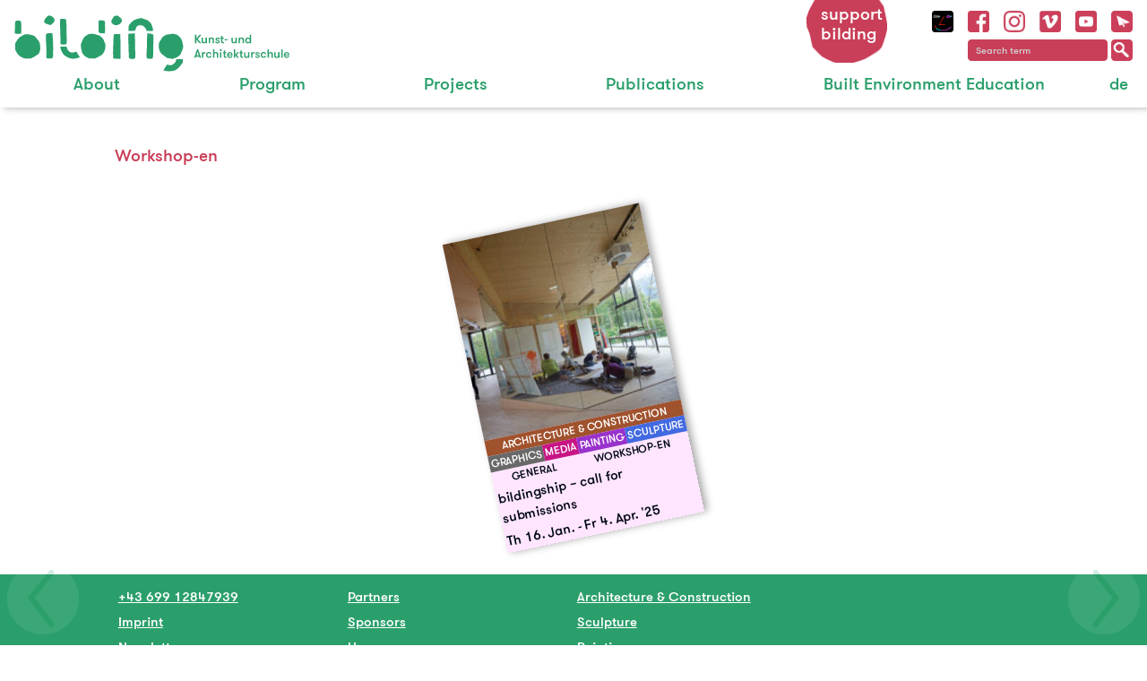

--- FILE ---
content_type: text/html; charset=UTF-8
request_url: https://www.bilding.at/en/category/workshop-en/
body_size: 33053
content:
<!DOCTYPE html>
<html lang="en-US">
<html>
	<head>
		<!-- Meta Tags -->
		<meta charset="utf-8">
		<meta name="viewport" content="width=device-width, initial-scale=1.0, maximum-scale=1.0, user-scalable=no">
		<meta name="Description" content="Art and architecture school"/>
		<meta name="Keywords" content="bilding, kunschtschule, innsbruck, kunstschule, architekturschule, kunst, architektur, werkstätten, workshops, veranstaltungen, projekte">
		<!-- Page Title & Favicon -->
		<title>Workshop-en | Bilding</title>
		<link rel="shortcut icon" href="/wp-content/themes/bilding/favicon.png" type="image/x-icon" />
	<!-- <style type="text/css" media="screen">
			html , body, .fancybox-overlay { margin-top:28px!important; }
			#header-sticky-wrapper {
				top: 28px !important;
			}
		</style> -->	
<meta name='robots' content='max-image-preview:large' />
	<style>img:is([sizes="auto" i], [sizes^="auto," i]) { contain-intrinsic-size: 3000px 1500px }</style>
	<link rel="alternate" href="/category/workshop/" hreflang="de" />
<link rel="alternate" href="/en/category/workshop-en/" hreflang="en" />
<script type="text/javascript">
/* <![CDATA[ */
window._wpemojiSettings = {"baseUrl":"https:\/\/s.w.org\/images\/core\/emoji\/16.0.1\/72x72\/","ext":".png","svgUrl":"https:\/\/s.w.org\/images\/core\/emoji\/16.0.1\/svg\/","svgExt":".svg","source":{"concatemoji":"https:\/\/www.bilding.at\/wp-includes\/js\/wp-emoji-release.min.js?ver=1761496740"}};
/*! This file is auto-generated */
!function(s,n){var o,i,e;function c(e){try{var t={supportTests:e,timestamp:(new Date).valueOf()};sessionStorage.setItem(o,JSON.stringify(t))}catch(e){}}function p(e,t,n){e.clearRect(0,0,e.canvas.width,e.canvas.height),e.fillText(t,0,0);var t=new Uint32Array(e.getImageData(0,0,e.canvas.width,e.canvas.height).data),a=(e.clearRect(0,0,e.canvas.width,e.canvas.height),e.fillText(n,0,0),new Uint32Array(e.getImageData(0,0,e.canvas.width,e.canvas.height).data));return t.every(function(e,t){return e===a[t]})}function u(e,t){e.clearRect(0,0,e.canvas.width,e.canvas.height),e.fillText(t,0,0);for(var n=e.getImageData(16,16,1,1),a=0;a<n.data.length;a++)if(0!==n.data[a])return!1;return!0}function f(e,t,n,a){switch(t){case"flag":return n(e,"\ud83c\udff3\ufe0f\u200d\u26a7\ufe0f","\ud83c\udff3\ufe0f\u200b\u26a7\ufe0f")?!1:!n(e,"\ud83c\udde8\ud83c\uddf6","\ud83c\udde8\u200b\ud83c\uddf6")&&!n(e,"\ud83c\udff4\udb40\udc67\udb40\udc62\udb40\udc65\udb40\udc6e\udb40\udc67\udb40\udc7f","\ud83c\udff4\u200b\udb40\udc67\u200b\udb40\udc62\u200b\udb40\udc65\u200b\udb40\udc6e\u200b\udb40\udc67\u200b\udb40\udc7f");case"emoji":return!a(e,"\ud83e\udedf")}return!1}function g(e,t,n,a){var r="undefined"!=typeof WorkerGlobalScope&&self instanceof WorkerGlobalScope?new OffscreenCanvas(300,150):s.createElement("canvas"),o=r.getContext("2d",{willReadFrequently:!0}),i=(o.textBaseline="top",o.font="600 32px Arial",{});return e.forEach(function(e){i[e]=t(o,e,n,a)}),i}function t(e){var t=s.createElement("script");t.src=e,t.defer=!0,s.head.appendChild(t)}"undefined"!=typeof Promise&&(o="wpEmojiSettingsSupports",i=["flag","emoji"],n.supports={everything:!0,everythingExceptFlag:!0},e=new Promise(function(e){s.addEventListener("DOMContentLoaded",e,{once:!0})}),new Promise(function(t){var n=function(){try{var e=JSON.parse(sessionStorage.getItem(o));if("object"==typeof e&&"number"==typeof e.timestamp&&(new Date).valueOf()<e.timestamp+604800&&"object"==typeof e.supportTests)return e.supportTests}catch(e){}return null}();if(!n){if("undefined"!=typeof Worker&&"undefined"!=typeof OffscreenCanvas&&"undefined"!=typeof URL&&URL.createObjectURL&&"undefined"!=typeof Blob)try{var e="postMessage("+g.toString()+"("+[JSON.stringify(i),f.toString(),p.toString(),u.toString()].join(",")+"));",a=new Blob([e],{type:"text/javascript"}),r=new Worker(URL.createObjectURL(a),{name:"wpTestEmojiSupports"});return void(r.onmessage=function(e){c(n=e.data),r.terminate(),t(n)})}catch(e){}c(n=g(i,f,p,u))}t(n)}).then(function(e){for(var t in e)n.supports[t]=e[t],n.supports.everything=n.supports.everything&&n.supports[t],"flag"!==t&&(n.supports.everythingExceptFlag=n.supports.everythingExceptFlag&&n.supports[t]);n.supports.everythingExceptFlag=n.supports.everythingExceptFlag&&!n.supports.flag,n.DOMReady=!1,n.readyCallback=function(){n.DOMReady=!0}}).then(function(){return e}).then(function(){var e;n.supports.everything||(n.readyCallback(),(e=n.source||{}).concatemoji?t(e.concatemoji):e.wpemoji&&e.twemoji&&(t(e.twemoji),t(e.wpemoji)))}))}((window,document),window._wpemojiSettings);
/* ]]> */
</script>
<style id='wp-emoji-styles-inline-css' type='text/css'>

	img.wp-smiley, img.emoji {
		display: inline !important;
		border: none !important;
		box-shadow: none !important;
		height: 1em !important;
		width: 1em !important;
		margin: 0 0.07em !important;
		vertical-align: -0.1em !important;
		background: none !important;
		padding: 0 !important;
	}
</style>
<link rel='stylesheet' id='wp-block-library-css' href='/wp-includes/css/dist/block-library/style.min.css?ver=1761496740' type='text/css' media='all' />
<style id='classic-theme-styles-inline-css' type='text/css'>
/*! This file is auto-generated */
.wp-block-button__link{color:#fff;background-color:#32373c;border-radius:9999px;box-shadow:none;text-decoration:none;padding:calc(.667em + 2px) calc(1.333em + 2px);font-size:1.125em}.wp-block-file__button{background:#32373c;color:#fff;text-decoration:none}
</style>
<style id='powerpress-player-block-style-inline-css' type='text/css'>


</style>
<style id='global-styles-inline-css' type='text/css'>
:root{--wp--preset--aspect-ratio--square: 1;--wp--preset--aspect-ratio--4-3: 4/3;--wp--preset--aspect-ratio--3-4: 3/4;--wp--preset--aspect-ratio--3-2: 3/2;--wp--preset--aspect-ratio--2-3: 2/3;--wp--preset--aspect-ratio--16-9: 16/9;--wp--preset--aspect-ratio--9-16: 9/16;--wp--preset--color--black: #000000;--wp--preset--color--cyan-bluish-gray: #abb8c3;--wp--preset--color--white: #ffffff;--wp--preset--color--pale-pink: #f78da7;--wp--preset--color--vivid-red: #cf2e2e;--wp--preset--color--luminous-vivid-orange: #ff6900;--wp--preset--color--luminous-vivid-amber: #fcb900;--wp--preset--color--light-green-cyan: #7bdcb5;--wp--preset--color--vivid-green-cyan: #00d084;--wp--preset--color--pale-cyan-blue: #8ed1fc;--wp--preset--color--vivid-cyan-blue: #0693e3;--wp--preset--color--vivid-purple: #9b51e0;--wp--preset--gradient--vivid-cyan-blue-to-vivid-purple: linear-gradient(135deg,rgba(6,147,227,1) 0%,rgb(155,81,224) 100%);--wp--preset--gradient--light-green-cyan-to-vivid-green-cyan: linear-gradient(135deg,rgb(122,220,180) 0%,rgb(0,208,130) 100%);--wp--preset--gradient--luminous-vivid-amber-to-luminous-vivid-orange: linear-gradient(135deg,rgba(252,185,0,1) 0%,rgba(255,105,0,1) 100%);--wp--preset--gradient--luminous-vivid-orange-to-vivid-red: linear-gradient(135deg,rgba(255,105,0,1) 0%,rgb(207,46,46) 100%);--wp--preset--gradient--very-light-gray-to-cyan-bluish-gray: linear-gradient(135deg,rgb(238,238,238) 0%,rgb(169,184,195) 100%);--wp--preset--gradient--cool-to-warm-spectrum: linear-gradient(135deg,rgb(74,234,220) 0%,rgb(151,120,209) 20%,rgb(207,42,186) 40%,rgb(238,44,130) 60%,rgb(251,105,98) 80%,rgb(254,248,76) 100%);--wp--preset--gradient--blush-light-purple: linear-gradient(135deg,rgb(255,206,236) 0%,rgb(152,150,240) 100%);--wp--preset--gradient--blush-bordeaux: linear-gradient(135deg,rgb(254,205,165) 0%,rgb(254,45,45) 50%,rgb(107,0,62) 100%);--wp--preset--gradient--luminous-dusk: linear-gradient(135deg,rgb(255,203,112) 0%,rgb(199,81,192) 50%,rgb(65,88,208) 100%);--wp--preset--gradient--pale-ocean: linear-gradient(135deg,rgb(255,245,203) 0%,rgb(182,227,212) 50%,rgb(51,167,181) 100%);--wp--preset--gradient--electric-grass: linear-gradient(135deg,rgb(202,248,128) 0%,rgb(113,206,126) 100%);--wp--preset--gradient--midnight: linear-gradient(135deg,rgb(2,3,129) 0%,rgb(40,116,252) 100%);--wp--preset--font-size--small: 13px;--wp--preset--font-size--medium: 20px;--wp--preset--font-size--large: 36px;--wp--preset--font-size--x-large: 42px;--wp--preset--spacing--20: 0.44rem;--wp--preset--spacing--30: 0.67rem;--wp--preset--spacing--40: 1rem;--wp--preset--spacing--50: 1.5rem;--wp--preset--spacing--60: 2.25rem;--wp--preset--spacing--70: 3.38rem;--wp--preset--spacing--80: 5.06rem;--wp--preset--shadow--natural: 6px 6px 9px rgba(0, 0, 0, 0.2);--wp--preset--shadow--deep: 12px 12px 50px rgba(0, 0, 0, 0.4);--wp--preset--shadow--sharp: 6px 6px 0px rgba(0, 0, 0, 0.2);--wp--preset--shadow--outlined: 6px 6px 0px -3px rgba(255, 255, 255, 1), 6px 6px rgba(0, 0, 0, 1);--wp--preset--shadow--crisp: 6px 6px 0px rgba(0, 0, 0, 1);}:where(.is-layout-flex){gap: 0.5em;}:where(.is-layout-grid){gap: 0.5em;}body .is-layout-flex{display: flex;}.is-layout-flex{flex-wrap: wrap;align-items: center;}.is-layout-flex > :is(*, div){margin: 0;}body .is-layout-grid{display: grid;}.is-layout-grid > :is(*, div){margin: 0;}:where(.wp-block-columns.is-layout-flex){gap: 2em;}:where(.wp-block-columns.is-layout-grid){gap: 2em;}:where(.wp-block-post-template.is-layout-flex){gap: 1.25em;}:where(.wp-block-post-template.is-layout-grid){gap: 1.25em;}.has-black-color{color: var(--wp--preset--color--black) !important;}.has-cyan-bluish-gray-color{color: var(--wp--preset--color--cyan-bluish-gray) !important;}.has-white-color{color: var(--wp--preset--color--white) !important;}.has-pale-pink-color{color: var(--wp--preset--color--pale-pink) !important;}.has-vivid-red-color{color: var(--wp--preset--color--vivid-red) !important;}.has-luminous-vivid-orange-color{color: var(--wp--preset--color--luminous-vivid-orange) !important;}.has-luminous-vivid-amber-color{color: var(--wp--preset--color--luminous-vivid-amber) !important;}.has-light-green-cyan-color{color: var(--wp--preset--color--light-green-cyan) !important;}.has-vivid-green-cyan-color{color: var(--wp--preset--color--vivid-green-cyan) !important;}.has-pale-cyan-blue-color{color: var(--wp--preset--color--pale-cyan-blue) !important;}.has-vivid-cyan-blue-color{color: var(--wp--preset--color--vivid-cyan-blue) !important;}.has-vivid-purple-color{color: var(--wp--preset--color--vivid-purple) !important;}.has-black-background-color{background-color: var(--wp--preset--color--black) !important;}.has-cyan-bluish-gray-background-color{background-color: var(--wp--preset--color--cyan-bluish-gray) !important;}.has-white-background-color{background-color: var(--wp--preset--color--white) !important;}.has-pale-pink-background-color{background-color: var(--wp--preset--color--pale-pink) !important;}.has-vivid-red-background-color{background-color: var(--wp--preset--color--vivid-red) !important;}.has-luminous-vivid-orange-background-color{background-color: var(--wp--preset--color--luminous-vivid-orange) !important;}.has-luminous-vivid-amber-background-color{background-color: var(--wp--preset--color--luminous-vivid-amber) !important;}.has-light-green-cyan-background-color{background-color: var(--wp--preset--color--light-green-cyan) !important;}.has-vivid-green-cyan-background-color{background-color: var(--wp--preset--color--vivid-green-cyan) !important;}.has-pale-cyan-blue-background-color{background-color: var(--wp--preset--color--pale-cyan-blue) !important;}.has-vivid-cyan-blue-background-color{background-color: var(--wp--preset--color--vivid-cyan-blue) !important;}.has-vivid-purple-background-color{background-color: var(--wp--preset--color--vivid-purple) !important;}.has-black-border-color{border-color: var(--wp--preset--color--black) !important;}.has-cyan-bluish-gray-border-color{border-color: var(--wp--preset--color--cyan-bluish-gray) !important;}.has-white-border-color{border-color: var(--wp--preset--color--white) !important;}.has-pale-pink-border-color{border-color: var(--wp--preset--color--pale-pink) !important;}.has-vivid-red-border-color{border-color: var(--wp--preset--color--vivid-red) !important;}.has-luminous-vivid-orange-border-color{border-color: var(--wp--preset--color--luminous-vivid-orange) !important;}.has-luminous-vivid-amber-border-color{border-color: var(--wp--preset--color--luminous-vivid-amber) !important;}.has-light-green-cyan-border-color{border-color: var(--wp--preset--color--light-green-cyan) !important;}.has-vivid-green-cyan-border-color{border-color: var(--wp--preset--color--vivid-green-cyan) !important;}.has-pale-cyan-blue-border-color{border-color: var(--wp--preset--color--pale-cyan-blue) !important;}.has-vivid-cyan-blue-border-color{border-color: var(--wp--preset--color--vivid-cyan-blue) !important;}.has-vivid-purple-border-color{border-color: var(--wp--preset--color--vivid-purple) !important;}.has-vivid-cyan-blue-to-vivid-purple-gradient-background{background: var(--wp--preset--gradient--vivid-cyan-blue-to-vivid-purple) !important;}.has-light-green-cyan-to-vivid-green-cyan-gradient-background{background: var(--wp--preset--gradient--light-green-cyan-to-vivid-green-cyan) !important;}.has-luminous-vivid-amber-to-luminous-vivid-orange-gradient-background{background: var(--wp--preset--gradient--luminous-vivid-amber-to-luminous-vivid-orange) !important;}.has-luminous-vivid-orange-to-vivid-red-gradient-background{background: var(--wp--preset--gradient--luminous-vivid-orange-to-vivid-red) !important;}.has-very-light-gray-to-cyan-bluish-gray-gradient-background{background: var(--wp--preset--gradient--very-light-gray-to-cyan-bluish-gray) !important;}.has-cool-to-warm-spectrum-gradient-background{background: var(--wp--preset--gradient--cool-to-warm-spectrum) !important;}.has-blush-light-purple-gradient-background{background: var(--wp--preset--gradient--blush-light-purple) !important;}.has-blush-bordeaux-gradient-background{background: var(--wp--preset--gradient--blush-bordeaux) !important;}.has-luminous-dusk-gradient-background{background: var(--wp--preset--gradient--luminous-dusk) !important;}.has-pale-ocean-gradient-background{background: var(--wp--preset--gradient--pale-ocean) !important;}.has-electric-grass-gradient-background{background: var(--wp--preset--gradient--electric-grass) !important;}.has-midnight-gradient-background{background: var(--wp--preset--gradient--midnight) !important;}.has-small-font-size{font-size: var(--wp--preset--font-size--small) !important;}.has-medium-font-size{font-size: var(--wp--preset--font-size--medium) !important;}.has-large-font-size{font-size: var(--wp--preset--font-size--large) !important;}.has-x-large-font-size{font-size: var(--wp--preset--font-size--x-large) !important;}
:where(.wp-block-post-template.is-layout-flex){gap: 1.25em;}:where(.wp-block-post-template.is-layout-grid){gap: 1.25em;}
:where(.wp-block-columns.is-layout-flex){gap: 2em;}:where(.wp-block-columns.is-layout-grid){gap: 2em;}
:root :where(.wp-block-pullquote){font-size: 1.5em;line-height: 1.6;}
</style>
<link rel='stylesheet' id='normalize-css' href='/wp-content/themes/bilding/assets/stylesheets/normalize.css?ver=1761593078' type='text/css' media='all' />
<link rel='stylesheet' id='grid-css' href='/wp-content/themes/bilding/assets/stylesheets/grid.min.css?ver=1761593078' type='text/css' media='all' />
<link rel='stylesheet' id='main-css' href='/wp-content/themes/bilding/assets/stylesheets/main.css?ver=1761593078' type='text/css' media='all' />
<link rel='stylesheet' id='fancybox-css-css' href='/wp-content/themes/bilding/includes/lib/jquery.fancybox.css?ver=1761593078' type='text/css' media='all' />
<link rel='stylesheet' id='bilding-style-css' href='/wp-content/themes/bilding/style.css?ver=1761593078' type='text/css' media='all' />
<link rel='stylesheet' id='gt-walsheim-font-css' href='/wp-content/themes/bilding/assets/stylesheets/gt-walsheim-font.css?ver=1761593078' type='text/css' media='all' />
<link rel='stylesheet' id='cyclone-template-style-bildinggallery-0-css' href='/wp-content/plugins/bildinggallery//styles.css?ver=1706394830' type='text/css' media='all' />
<script type="text/javascript" src="/wp-content/themes/bilding/assets/javascripts/vendor/jquery-1.10.2.min.js?ver=1761593078" id="JQuery-js"></script>
<script type="text/javascript" src="/wp-content/themes/bilding/assets/javascripts/vendor/head.core.min.js?ver=1761593078" id="HeadJs-js"></script>
<script type="text/javascript" src="/wp-content/themes/bilding/assets/javascripts/vendor/jquery.validate.min.js?ver=1761593078" id="validator-js"></script>
<script type="text/javascript" src="/wp-content/themes/bilding/assets/javascripts/vendor/validator-extend.js?ver=1761593078" id="validator-extend-js"></script>
<script type="text/javascript" src="/wp-content/themes/bilding/assets/javascripts/vendor/jquery-ui-1.9.2.custom.min.js?ver=1761593078" id="JQueryUI-js"></script>
<script type="text/javascript" src="/wp-content/themes/bilding/assets/javascripts/vendor/jquery.scrollTo-1.4.2-min.js?ver=1761593078" id="scroll-to-js"></script>
<script type="text/javascript" src="/wp-content/themes/bilding/assets/javascripts/vendor/jquery.localscroll-1.2.7-min.js?ver=1761593078" id="localscroll-js"></script>
<script type="text/javascript" src="/wp-content/themes/bilding/includes/lib/jquery.fancybox.js?ver=1761593078" id="fancybox-js-js"></script>
<script type="text/javascript" src="/wp-content/themes/bilding/includes/lib/jquery.fancybox.pack.js?ver=1761593078" id="fancybox-pack-js"></script>
<script type="text/javascript" src="/wp-includes/js/jquery/jquery.min.js?ver=1703700660" id="jquery-core-js"></script>
<script type="text/javascript" src="/wp-includes/js/jquery/jquery-migrate.min.js?ver=1703700660" id="jquery-migrate-js"></script>
<link rel="https://api.w.org/" href="/wp-json/" /><link rel="alternate" title="JSON" type="application/json" href="/wp-json/wp/v2/categories/276" /><link rel="EditURI" type="application/rsd+xml" title="RSD" href="/xmlrpc.php?rsd" />
<meta name="generator" content="WordPress 6.8.3" />
            <script type="text/javascript"><!--
                                function powerpress_pinw(pinw_url){window.open(pinw_url, 'PowerPressPlayer','toolbar=0,status=0,resizable=1,width=460,height=320');	return false;}
                //-->
            </script>
            <link rel="alternate" type="application/rss+xml" title="Workshop-en - Bilding" href="/en/category/workshop-en/feed/" />
		<style type="text/css" id="wp-custom-css">
			/* /ueber/foerderer/ */
.ueber-foerderer-section .foerderer-galerie-sponsoring img{
max-height:100px;
}		</style>
				<noscript>
			<style>
                article.post.z1:hover,
                article.post.z2:hover,
                article.post.z3:hover,
                article.post.z4:hover,
                article.post.z5:hover {
                   z-index: 200;
                }
                article.post .linked {
                    cursor: default;
                }
			</style>
		</noscript>
	</head>
	<body >
<!--[if lt IE 7]>
         <p class="chromeframe">You are using an <strong>outdated</strong> browser. Please <a href="https://browsehappy.com/">upgrade your browser</a> or <a href="https://www.google.com/chromeframe/?redirect=true">activate Google Chrome Frame</a> to improve your experience.</p>
<![endif]--> 
<!--[if lt IE 9 ]>
        <link rel="stylesheet" href="/wp-content/themes/bilding/assets/stylesheets/ie8.css">
<![endif]-->

		<div id="container" class="animsition"> 
			<div id="inner-container">
				<!-- Header -->
				<header id="header">
					<div class="container">
						<!-- Logo -->
						<div class="logo">
							<h1><a href="/en/" style="opacity:0;">bilding home</a></h1>
						</div>
						<!-- /Logo -->
						<div class="header-icons">
<div class="sociable">
	<ul>
		<li>
			<div class="figure-div">
				<figure>
					<a href="/imolamol2/" title="iMolamol" target="_self">
						<img alt="image" src="/wp-content/uploads/2018/10/imolamol.png" width="60px" height="60px"/>
					</a>
				</figure>
			</div>
		</li>
		<li>
			<div class="figure-div">
				<figure>
					<a href="https://www.facebook.com/bilding.KunstundArchitekturschule/" title="Facebook" target="_blank">
						<img alt="image" src="/wp-content/uploads/2018/10/facebook.png" width="60px" height="60px"/>
					</a>
				</figure>
			</div>
		</li>
		<li>
			<div class="figure-div">
				<figure>
					<a href="https://www.instagram.com/bilding_galerie/" title="Instagram" target="_blank">
						<img alt="image" src="/wp-content/uploads/2018/10/instagram.png" width="60px" height="60px"/>
					</a>
				</figure>
			</div>
		</li>
		<li>
			<div class="figure-div">
				<figure>
					<a href="https://vimeo.com/channels/bilding" title="Vimeo" target="_blank">
						<img alt="image" src="/wp-content/uploads/2018/10/vimeo.png" width="60px" height="60px"/>
					</a>
				</figure>
			</div>
		</li>
		<li>
			<div class="figure-div">
				<figure>
					<a href="https://www.youtube.com/channel/UCR_BUdNJ3WWyvcRmHAMk0Tw" title="youtube" target="_blank">
						<img alt="image" src="/wp-content/uploads/2018/11/youtube.png" width="60px" height="60px"/>
					</a>
				</figure>
			</div>
		</li>
		<li>
			<div class="figure-div">
				<figure>
					<a href="/newsletter" title="Newsletter" target="_self">
						<img alt="image" src="/wp-content/uploads/2018/10/newsletter.png" width="60px" height="60px"/>
					</a>
				</figure>
			</div>
		</li>
	</ul>

<!-- /var/www/htdocs/bilding/www.bilding.at/wp-content/themes/bilding/searchform.php --><!-- start search form -->
<div class="search-form">
	<form method="get" id="searchform" action="https://www.bilding.at/en/">
		<div class="input">
			<input type="text" placeholder="Search term" value="" name="s" id="s" class="search-field"/>
			<a href="javascript:$('#searchform').submit();" class="search-button" title="Suchen">
				<img class="" src="/wp-content/themes/bilding/assets/images/theme/search.png" alt="Search" />
			</a>
		</div>
	</form>
</div>
<!-- end search form --></div>
						</div>
						<!-- Main Navigation -->
						<nav id="main-navigation">
							<button class="menu-btn" type="button"><!-- this is the menu button for small layouts --></button>
<ul id="menu-main-menu-en" class="group"><li id="menu-item-19510" class="menu-item menu-item-type-post_type menu-item-object-page menu-item-19510"><a href="/en/about/">About</a></li>
<li id="menu-item-19592" class="menu-item menu-item-type-post_type menu-item-object-page menu-item-19592"><a href="/en/program/">Program</a></li>
<li id="menu-item-19940" class="menu-item menu-item-type-post_type menu-item-object-page menu-item-19940"><a href="/en/projects/">Projects</a></li>
<li id="menu-item-19952" class="menu-item menu-item-type-post_type menu-item-object-page menu-item-19952"><a href="/en/publications/">Publications</a></li>
<li id="menu-item-19967" class="menu-item menu-item-type-post_type menu-item-object-page menu-item-19967"><a href="/en/built-environment-education/">Built Environment Education</a></li>
<li id="menu-item-19439-de" class="lang-item lang-item-194 lang-item-de lang-item-first menu-item menu-item-type-custom menu-item-object-custom menu-item-19439-de"><a href="/category/workshop/" hreflang="de-AT" lang="de-AT">de</a></li>
<li id="menu-item-19439-en" class="lang-item lang-item-197 lang-item-en current-lang menu-item menu-item-type-custom menu-item-object-custom menu-item-19439-en"><a href="/en/category/workshop-en/" hreflang="en-US" lang="en-US">en</a></li>
<li class='bilding_button_link_menu'><a href='/en/support-bilding/'>support bilding</a></li><li class='searchformmenulistitem'>
<!-- /var/www/htdocs/bilding/www.bilding.at/wp-content/themes/bilding/searchform.php --><!-- start search form -->
<div class="search-form">
	<form method="get" id="searchform" action="https://www.bilding.at/en/">
		<div class="input">
			<input type="text" placeholder="Search term" value="" name="s" id="s" class="search-field"/>
			<a href="javascript:$('#searchform').submit();" class="search-button" title="Suchen">
				<img class="" src="/wp-content/themes/bilding/assets/images/theme/search.png" alt="Search" />
			</a>
		</div>
	</form>
</div>
<!-- end search form --></li></ul>						</nav>
						<!-- /Main Navigation --> 
					</div>
				</header>
	<div id="content">
<!-- banner --><div class="front-banner">
	<div class="bilding_button_link">
		<a href="/en/support-bilding/">support bilding</a>
	</div>
</div> <!-- front-banner -->
<!-- /banner -->		<div class="container">

<!-- /var/www/htdocs/bilding/www.bilding.at/wp-content/themes/bilding/category.php --><header class="blockheadline">
	<h2>Workshop-en</h2>
</header>
<div class="row single">
	<div id="main" class="site-main" role="main">
		<!-- Post -->
		<article id="post-21190" class="post ">
			<div class="post-div bg-white">
							</div>
		</article>
	</div>
</div>
<div class="tagged distributed dpost2"><article class="post dpost dpost2  aged age_4 age_5 age_6 age_7 age_8 age_9 age_10 age_11 age_12 age_13 age_14 age_15 age_16 age_17 age_18 age_19 tagged tag_architecture tag_graphics tag_media tag_painting tag_sculpture  categorized c_general c_workshop-en pos13 z5 steppable" style="top: -11px;" data-id="21190">
	<div class="post-div shadow linked" data-link="https://www.bilding.at/en/bildingship-call-for-submissions-2/">
		<div class="figure-div">
			<figure>
			    									<img loading="lazy" alt="image" src="/wp-content/uploads/2019/10/BILDINGfull01-020-224x224.jpg" width="224px" height="224px"/>
											</figure>
		</div>
		<div class="text-div">
<div class="post_tags"><ul><li><div class="tag_architecture">Architecture &amp; Construction</div></li><li><div class="tag_graphics">Graphics</div></li><li><div class="tag_media">Media</div></li><li><div class="tag_painting">Painting</div></li><li><div class="tag_sculpture">Sculpture</div></li></ul></div><div class="post_tags"><ul><li><div class="tag_general">general</div></li><li><div class="tag_workshop-en">Workshop-en</div></li></ul></div>		<h2 class="content">bildingship – call for submissions</h2>
			<div class="content">
				<h3 class="event-date"><time datetime="2025-01-16T00:00:00+01:00">Th 16. Jan.</time> - <time datetime="2025-04-04T00:00:00+02:00">Fr 4. Apr. '25</time></h3>
			</div>
	</div>
</article></div><!-- footer -->				</div> <!-- /.container -->
			</div> <!-- /#content -->

<!-- /var/www/htdocs/bilding/www.bilding.at/wp-content/themes/bilding/footer.php -->			<footer id="footer">
				<div class="container">
					<div class="inner">
						<div class="row">
                            <div class="col-sm-3"><div class="menu-newsletterprogrammheft-en-container"><ul id="menu-newsletterprogrammheft-en" class="menu"><li id="menu-item-21012" class="menu-item menu-item-type-custom menu-item-object-custom menu-item-21012"><a href="tel:+4369912847939">+43 699 12847939</a></li>
<li id="menu-item-19565" class="menu-item menu-item-type-post_type menu-item-object-page menu-item-19565"><a href="/en/imprint/">Imprint</a></li>
<li id="menu-item-19568" class="menu-item menu-item-type-post_type menu-item-object-page menu-item-19568"><a href="/en/newsletter-2/">Newsletter</a></li>
<li id="menu-item-19574" class="menu-item menu-item-type-post_type menu-item-object-page menu-item-19574"><a href="/en/support-bilding/">Support bilding</a></li>
<li id="menu-item-19442" class="menu-item menu-item-type-post_type menu-item-object-page menu-item-19442"><a href="/archiv/">Archiv</a></li>
</ul></div></div>
                            <div class="col-sm-3"><div class="menu-teampressepartnerfoerderer-en-container"><ul id="menu-teampressepartnerfoerderer-en" class="menu"><li id="menu-item-19523" class="menu-item menu-item-type-post_type menu-item-object-page menu-item-19523"><a href="/en/about/partners/">Partners</a></li>
<li id="menu-item-19513" class="menu-item menu-item-type-post_type menu-item-object-page menu-item-19513"><a href="/en/about/sponsors/">Sponsors</a></li>
<li id="menu-item-20261" class="menu-item menu-item-type-post_type menu-item-object-page menu-item-20261"><a href="/en/about/house/">House</a></li>
<li id="menu-item-19516" class="menu-item menu-item-type-post_type menu-item-object-page menu-item-19516"><a href="/en/about/team/">Team</a></li>
<li id="menu-item-19519" class="menu-item menu-item-type-post_type menu-item-object-page menu-item-19519"><a href="/en/about/press/">Press</a></li>
</ul></div></div>
                            <div class="col-sm-3"><div class="menu-werkstaetten-en-container"><ul id="menu-werkstaetten-en" class="menu"><li id="menu-item-20207" class="menu-item menu-item-type-taxonomy menu-item-object-post_tag menu-item-20207"><a href="/en/tag/architecture/">Architecture &amp; Construction</a></li>
<li id="menu-item-20211" class="menu-item menu-item-type-taxonomy menu-item-object-post_tag menu-item-20211"><a href="/en/tag/sculpture/">Sculpture</a></li>
<li id="menu-item-20210" class="menu-item menu-item-type-taxonomy menu-item-object-post_tag menu-item-20210"><a href="/en/tag/painting/">Painting</a></li>
<li id="menu-item-20208" class="menu-item menu-item-type-taxonomy menu-item-object-post_tag menu-item-20208"><a href="/en/tag/graphics/">Graphics</a></li>
<li id="menu-item-20209" class="menu-item menu-item-type-taxonomy menu-item-object-post_tag menu-item-20209"><a href="/en/tag/media/">Media</a></li>
</ul></div></div>
						</div>
					</div>
				</div>
				<div class="selectable-nav">
					<div class="left">
    					<div class="selectable-prev"> </div>
					</div>
					<div class="right">
    					<div class="selectable-next"> </div>
					</div>
				</div>
			</footer>
		</div>
		<div class="hide">
			<img alt="image" src="/wp-content/themes/bilding/assets/images/theme/button1-bg.png">
			<img alt="image" src="/wp-content/themes/bilding/assets/images/theme/button4-hover-bg.png">
			<img alt="image" src="/wp-content/themes/bilding/assets/images/theme/button6-hover-bg.png">
			<img alt="image" src="/wp-content/themes/bilding/assets/images/theme/button3-hover-bg.png">
			<img alt="image" src="/wp-content/themes/bilding/assets/images/theme/button3-bg-hover.png">
			<img alt="image" src="/wp-content/themes/bilding/assets/images/theme/tabs-nav-li-active-bg.png">
			<img alt="image" src="/wp-content/themes/bilding/assets/images/theme/event-layout3@2x.png">
			<img alt="image" src="/wp-content/themes/bilding/assets/images/theme/event-layout3-hover@2x.png">
			<img alt="image" src="/wp-content/themes/bilding/assets/images/theme/event-layout1@2x.png">
			<img alt="image" src="/wp-content/themes/bilding/assets/images/theme/event-layout1-hover@2x.png">
			<img alt="image" src="/wp-content/themes/bilding/assets/images/theme/event-layout2@2x.png">
			<img alt="image" src="/wp-content/themes/bilding/assets/images/theme/event-layout2-hover@2x.png">
			<img alt="image" src="/wp-content/themes/bilding/assets/images/theme/circle.png">
			<img alt="image" src="/wp-content/themes/bilding/assets/images/theme/circle-hover.png">
			<img alt="image" src="/wp-content/themes/bilding/includes/lib/images/fancybox_overlay.png">
		</div>
<script type="speculationrules">
{"prefetch":[{"source":"document","where":{"and":[{"href_matches":"\/*"},{"not":{"href_matches":["\/wp-*.php","\/wp-admin\/*","\/wp-content\/uploads\/*","\/wp-content\/*","\/wp-content\/plugins\/*","\/wp-content\/themes\/bilding\/*","\/*\\?(.+)"]}},{"not":{"selector_matches":"a[rel~=\"nofollow\"]"}},{"not":{"selector_matches":".no-prefetch, .no-prefetch a"}}]},"eagerness":"conservative"}]}
</script>
<script type="text/javascript" src="/wp-content/themes/bilding/assets/javascripts/bilding_main.js?ver=1761593078" id="bilding-main-script-js"></script>
<script type="text/javascript" src="/wp-content/themes/bilding/assets/javascripts/selectables.js?ver=1761593078" id="bilding-selectables-js"></script>
<script type="text/javascript" src="/wp-content/themes/bilding/assets/javascripts/filters.js?ver=1761593078" id="filters-js"></script>
<script type="text/javascript" src="/wp-content/plugins/cyclone-slider-2/libs/cycle2/jquery.cycle2.min.js?ver=1703700773" id="jquery-cycle2-js"></script>
<script type="text/javascript" src="/wp-content/plugins/cyclone-slider-2/libs/cycle2/jquery.cycle2.carousel.min.js?ver=1703700773" id="jquery-cycle2-carousel-js"></script>
<script type="text/javascript" src="/wp-content/plugins/cyclone-slider-2/libs/cycle2/jquery.cycle2.swipe.min.js?ver=1703700773" id="jquery-cycle2-swipe-js"></script>
<script type="text/javascript" src="/wp-content/plugins/cyclone-slider-2/libs/cycle2/jquery.cycle2.tile.min.js?ver=1703700773" id="jquery-cycle2-tile-js"></script>
<script type="text/javascript" src="/wp-content/plugins/cyclone-slider-2/libs/cycle2/jquery.cycle2.video.min.js?ver=1703700773" id="jquery-cycle2-video-js"></script>
<script type="text/javascript" src="/wp-content/plugins/bildinggallery//script.js?ver=1703700782" id="cyclone-template-script-bildinggallery-0-js"></script>
<script type="text/javascript" src="/wp-content/plugins/cyclone-slider-2/libs/vimeo-player-js/player.js?ver=1703700773" id="vimeo-player-js-js"></script>
<script type="text/javascript" src="/wp-content/plugins/cyclone-slider-2/js/client.js?ver=1703700773" id="cyclone-client-js"></script>
<!-- /footer -->	</body>
</html>

--- FILE ---
content_type: text/css
request_url: https://www.bilding.at/wp-content/themes/bilding/assets/stylesheets/gt-walsheim-font.css?ver=1761593078
body_size: 748
content:
@font-face {
    font-family: 'gt-walsheim';
    src: url('../fonts/gt-walsheim-medium.eot');
    src: url('../fonts/gt-walsheim-medium.woff') format('woff'),
         url('../fonts/gt-walsheim-medium.ttf') format('truetype'),
         url('../fonts/gt-walsheim-medium.svg#proxima_novalight') format('svg');
    font-weight: 500;
    font-style: normal;

}

@font-face {
    font-family: 'gt-walsheim';
    src: url('../fonts/gt-walsheim-medium-oblique.eot');
    src: url('../fonts/gt-walsheim-medium-oblique.woff') format('woff'),
         url('../fonts/gt-walsheim-medium-oblique.ttf') format('truetype'),
         url('../fonts/gt-walsheim-medium-oblique.svg#proxima_novalight') format('svg');
    font-weight: 500;
    font-style: italic;

}



--- FILE ---
content_type: text/javascript
request_url: https://www.bilding.at/wp-content/themes/bilding/assets/javascripts/bilding_main.js?ver=1761593078
body_size: 6258
content:
/* define the namespace */
var at = at || {};
at.bilding = at.bilding || {};

$(document).ready(function () {
	/*
	 * $(".animsition").animsition({ inClass: 'zoom-in-sm', outClass:
	 * 'zoom-out-sm', inDuration: 750, outDuration: 500, //linkElement:
	 * '.animsition-link', linkElement :
	 * 'a:not([target="_blank"]):not([href^=#]):not(.fancybox-close)',
	 * loading: true, loadingParentElement: 'body', //animsition wrapper
	 * element loadingClass: 'animsition-loading', loadingInner: '<img
	 * src="/loader.gif" />', // e.g '<img src="loading.svg" />'
	 * timeout: false, timeoutCountdown: 5000, onLoadEvent: true,
	 * browser: [ 'animation-duration', '-webkit-animation-duration'], //
	 * "browser" option allows you to disable the "animsition" in case
	 * the css property in the array is not supported by your browser. //
	 * The default setting is to disable the "animsition" in a browser
	 * that does not support "animation-duration". overlay : false,
	 * overlayClass : 'animsition-overlay-slide', overlayParentElement :
	 * 'body', transition: function(url){ window.location.href = url; }
	 * });
	 */

	$(".section2 figure img").each(function() {
		var $Src = $(this).parent().find("img").attr("src");
		$(this).parent().css("background-image", "url(" + $Src + ")");
		$(this).parent().find("img").hide();
	});

	$("#main-navigation .menu-btn").click(function() {
		$("#main-navigation > ul").slideToggle(100, function(){
		      $("#main-navigation > ul").toggleClass('mobile-down').css('display', '');
	    });
		return false;
	});
	$('#menu-item-594 a').click(function() {
		$('body, html').animate({
			scrollTop : $("#angebot").offset().top - 104
		}, 500);
		return false;
	});
	$('#menu-item-714 a').click(function() {
		$('body, html').animate({
			scrollTop : $("#projects").offset().top - 104
		}, 500);
		return false;
	});
	if ($("body").hasClass('home')) {
		var pathname = $(location).attr('href');
		var pieces = pathname.split("#");
		if (pieces[1] == 'angebot') {
			$('body, html').animate({
				scrollTop : $("#angebot").offset().top - 195
			}, 500);
		} else if (pieces[1] == 'projects') {
			$('body, html').animate({
				scrollTop : $("#projects").offset().top - 195
			}, 500);
		}

	}

	$("#banner").height($("#banner .image").height());

	var $bannerImage = $("#banner .image").attr("src");
	$("#banner").css("background-image", "url(" + $bannerImage + ")");


	var showSlides = function() {

		$("#banner .video").remove();
		// $("#banner .video").height( $("#banner .image").height());

		if ($("#cycloneslider-baustelle-1").length > 0) {
			$("#banner").height(500);

			$("#banner .banner").css("opacity", "0.2").css("position",
					"absolute").css("top", "0");

			$("#cycloneslider-baustelle-1").height(500).show().css(
					"text-align", "center").css("position", "absolute")
					.css("top", "0").css("left", "0").css("right", "0")
					.css("z-index", "99")
					.css("margin", "0 auto 0 auto").children(
							".cycle-slideshow").height(438);
		}
	}

	$(".tabs").tabs();
	$("#birthday").datepicker({
		dateFormat : "yy-mm-dd"
	});
	$(".play-button").click(function() {
		showSlides();
		return false;
	});
	if ($("#cycloneslider-baustelle-1").length > 0) {
		$("#cycloneslider-baustelle-1").hide().appendTo("#banner");
	}
	$("#play-button").hide(); // attr("title", "wir bauen ...");
	showSlides();
	$(".desktop a.signup-form").fancybox({
		autoSize : false,
		width : '50%',
		scrolling : 'no',
	});
	$(".mobile a.signup-form").fancybox({
		autoSize : false,
		width : '80%',
		scrolling : 'no',
	});

});
$(window).load(function () {

	// IE8 Checkboxes

	$(".eq-ie8 .checkbox label").click(
			function() {
				if ($(this).parent().find('input').is(':checked')) {
					$(this).parent().find('input')
							.removeAttr("checked").removeClass(
									"checked");
				} else

				{
					$(this).parent().find('input').attr("checked",
							"checked").addClass("checked");
				}
			});
	$(".eq-ie8 .radio-button label").click(
			function() {
				if ($(this).parent().find('input').is(':checked')) {
					$(this).parent().find('input')
							.removeAttr("checked").removeClass(
									"checked");
				} else

				{
					$(this).parent().find('input').attr("checked",
							"checked").addClass("checked");
				}
			});
	
	$("div.workshop-schedule").scroll(function (e) {
		/* console.log("scroll"); */
		var window_top = $("div.workshop-schedule").scrollTop();
		$(".prog_months_group").css("top", (window_top) + "px");
	});
});
$(window).resize(function() {
	$("#banner").height($("#banner .image").height());
});


// global variable for the player
var player;

// this function gets called when API is ready to use
function onYouTubePlayerAPIReady() {
	// create the global player from the specific iframe (#video)
	player = new YT.Player('video', {
		events : {
			// call this function when player is ready to use
			'onReady' : onPlayerReady,
			'onStateChange' : onPlayerStateChange
		}
	});
}

function onPlayerReady(event) {

	// bind events
	var playButton = document.getElementById("play-button");
	playButton.addEventListener("click", function() {
		player.playVideo();
	});

}
function onPlayerStateChange(event) {
	if (event.data === 0) {

		$("#banner .video").fadeOut("3000");

		$("#banner .banner").fadeIn("3000");

	}
}
/*
// Inject YouTube API script
var tag = document.createElement('script');
tag.src = "//www.youtube.com/player_api";
var firstScriptTag = document.getElementsByTagName('script')[0];
firstScriptTag.parentNode.insertBefore(tag, firstScriptTag);
*/
$(document).ready(function() {
	$(".prog_events").children().sort(function (a, b) {
		var order = 0;
		var av = $(a).attr("ts") * 1;
		var bv = $(b).attr("ts") * 1;
		order = (av - bv);
		if (order == 0) {
			var as = $(a).find("h3").html().toUpperCase();
			var bs = $(b).find("h3").html().toUpperCase();
			if (as < bs)
				order = -1;
			else if (as > bs)
				order = 1;
			else
				order = 0;
		}
		return order;
	}).appendTo(".prog_events");
	
	$(".time").mouseenter(function(){
		$(this).css("z-index", $(this).css("z-index") * 1 + 1).css("opacity", "1.0");
	}).mouseleave(function(){
		$(this).css("z-index", $(this).css("z-index") * 1 - 1).css("opacity", "0.75");
	});
	$("#header").addClass("shadow");
});

--- FILE ---
content_type: text/javascript
request_url: https://www.bilding.at/wp-content/themes/bilding/assets/javascripts/filters.js?ver=1761593078
body_size: 2230
content:
$(document).ready(function () {
	var n = $(".aged").length;
	if (n == 0) {
		$(".age_filter").hide().closest("li").hide();
	} else {
		$(".age_filter").show().closest("li").show();
	}
	n = $(".tagged").length;
	if (n == 0) {
		$(".tag_filter").hide().closest("li").hide();
	} else {
		$(".tag_filter").show().closest("li").show();
	}
	n = $(".categorized").length;
	if (n == 0) {
		$(".cat_filter").hide().closest("li").hide();
	} else {
		$(".cat_filter").show().closest("li").show();
	}
	n = $(".dow-filterable").length;
	if (n == 0) {
		$(".dow_filter").hide().closest("li").hide();
	} else {
		$(".dow_filter").show().closest("li").show();
	}
	$("#filter_by_age, #filter_by_tag, #filter_by_cat, #filter_by_dow").change(function() {
		at.bilding.apply_filters();
	});
	at.bilding.apply_filters();
});
at.bilding.apply_filters = function () {
	var age = (($("#filter_by_age").length > 0) ? $("#filter_by_age").val() : 0),
		tag = (($("#filter_by_tag").length > 0) ? $("#filter_by_tag").val() : 0),
		cat = (($("#filter_by_cat").length > 0) ? $("#filter_by_cat").val() : 0),
		dow = (($("#filter_by_dow").length > 0) ? $("#filter_by_dow").val() : 0);
//	console.log(" age=" + age + " cat=" + cat + " dow=" + dow);
	$(".aged, .tagged, .categorized, .dow-filterable")
		.removeClass("filtered")
		.each(function (i, el) {
			var hide = false;
			if (age != 0 && $(el).hasClass("aged") && !$(el).hasClass(age)) {
				hide = true;
			}
			if (!hide && cat != 0 && $(el).hasClass("categorized") && !$(el).hasClass(cat)) {
				hide = true;
			}
			if (!hide && tag != 0 && $(el).hasClass("tagged") && !$(el).hasClass(tag)) {
				hide = true;
			}
			if (!hide && dow != 0 && $(el).hasClass("dow-filterable") && !$(el).hasClass(dow)) {
				hide = true;
			}
			if (hide) {
				$(el).addClass("filtered")
			}
		});
/*	
	if (age == 0 && cat == 0) {
	} else if (age == 0) {
		// cat != 0
		$(".categorized").hide();
		$("." + cat).show();
	} else if (cat == 0) {
		// age != 0
		$(".aged").hide();
		$(".age_" + age).show();
	} else {
		// age != 0 && cat != 0
		age = "age_" + age;
		$(".aged, .categorized").hide()
		.each(function (i, el) {
			el = $(el);
			if (el.hasClass(cat) && el.hasClass(age)) {
				el.show();
			}
		});
	}*/
}

--- FILE ---
content_type: image/svg+xml
request_url: https://www.bilding.at/wp-content/themes/bilding/assets/images/theme/logo.svg
body_size: 15434
content:
<?xml version="1.0" encoding="utf-8"?>
<!-- Generator: Adobe Illustrator 19.1.0, SVG Export Plug-In . SVG Version: 6.00 Build 0)  -->
<svg version="1.1" id="Layer_1" xmlns="http://www.w3.org/2000/svg" xmlns:xlink="http://www.w3.org/1999/xlink" x="0px" y="0px"
	 width="269.7px" height="56px" viewBox="-285 270.3 269.7 56" style="enable-background:new -285 270.3 269.7 56;"
	 xml:space="preserve">
<style type="text/css">
	.st0{fill:#2B9F6B;}
</style>
<path class="st0" d="M-120.9,297c-0.2-0.5-0.5-1.3-0.7-2.1c-0.3-0.9-0.9-1.6-1.5-2.2c-0.9-0.9-1.8-1.6-2.7-2.4
	c-0.2-0.1-0.3-0.2-0.5-0.2c-0.8-0.2-1.6-0.4-2.5-0.6c-0.8-0.2-1.6-0.2-2.5-0.1c-0.7,0.1-1.3,0.2-2,0.3c-1.2,0.2-2.4,0.4-3.6,0.6
	c-0.1,0.1-0.2,0.1-0.3,0.2c-0.8,0.5-1.6,1.2-2.4,1.6c-0.8,0.4-1.2,1.2-1.6,1.9c-0.7,1.1-1.3,2.2-2,3.3c-0.3,0.5-0.3,1-0.5,1.6
	c-0.1,0.7-0.2,1.6-0.2,2.3c-0.1,0.8,0.1,1.6,0.2,2.4c0.2,0.5,0.2,1.1,0.4,1.6c0.1,0.3,0.3,0.6,0.5,1c0.3,0.6,0.6,1.2,0.9,1.8
	c0.3,0.6,0.8,1,1.3,1.3c1.1,0.8,2.2,1.7,3.3,2.5c0.5,0.3,0.9,0.7,1.4,1c0.3,0.2,0.7,0.2,1.1,0.3c1.2,0.2,2.5,0.4,3.7,0.6
	c0.5,0.1,0.9,0.2,1.4-0.1c0.2-0.1,0.3-0.1,0.5-0.2c0.9-0.3,1.7-0.6,2.5-0.9c0.9-0.2,1.6-0.8,2.2-1.4c0.6-0.5,1.2-1.1,1.8-1.7
	c0.2-0.1,0.2-0.4,0.3-0.6c0.5-1.1,0.9-2.2,1.4-3.3c0.4-0.9,0.6-1.8,0.8-2.7c0.1-0.2,0.1-0.3,0.1-0.5c0.3-0.7,0.1-1.3-0.1-2
	C-120.4,299.4-120.6,298.4-120.9,297"/>
<path class="st0" d="M-218.4,295.5c0.2-0.5,0.7-1.2,1.1-2c0.4-0.9,1.1-1.4,1.8-2c1-0.7,2-1.3,3.1-1.9c0.2-0.1,0.3-0.1,0.6-0.1
	c0.8-0.1,1.7-0.1,2.5-0.2c0.9-0.1,1.7,0,2.5,0.2c0.7,0.2,1.3,0.4,2,0.6c1.2,0.3,2.4,0.8,3.5,1.2c0.1,0,0.2,0.1,0.3,0.2
	c0.7,0.7,1.3,1.4,2.1,2c0.7,0.6,1,1.3,1.3,2.1c0.5,1.2,0.9,2.4,1.4,3.6c0.3,0.6,0.2,1.2,0.2,1.7c0,0.8-0.1,1.6-0.1,2.3
	c-0.1,0.8-0.3,1.6-0.6,2.3c-0.2,0.5-0.4,1-0.6,1.5c-0.2,0.3-0.4,0.6-0.6,0.9c-0.4,0.5-0.7,1.1-1.2,1.6c-0.4,0.5-0.9,0.9-1.5,1.1
	c-1.3,0.6-2.5,1.3-3.7,2c-0.5,0.2-1,0.6-1.6,0.8c-0.3,0.1-0.7,0.1-1.1,0.1c-1.3,0-2.5,0-3.8-0.1c-0.5,0-0.9,0.1-1.4-0.2
	c-0.1-0.1-0.3-0.1-0.5-0.2c-0.8-0.4-1.6-0.9-2.4-1.2c-0.8-0.4-1.4-1.1-2-1.7c-0.5-0.6-1-1.3-1.5-2c-0.1-0.2-0.2-0.4-0.2-0.6
	c-0.2-1.2-0.5-2.4-0.8-3.5c-0.2-0.9-0.3-1.9-0.4-2.8c0-0.2,0-0.3-0.1-0.5c-0.1-0.7,0.2-1.3,0.4-1.8
	C-219.2,297.7-218.9,296.8-218.4,295.5"/>
<path class="st0" d="M-272.4,313.5c-1,0.1-2.1-0.1-3.1-0.3c-0.8-0.1-1.4-0.6-2.1-0.9c-0.6-0.3-1.2-0.6-1.7-1
	c-0.5-0.3-0.9-0.8-1.4-1.2c-0.2-0.2-0.4-0.3-0.6-0.5c-0.2-0.2-0.5-0.5-0.6-0.8c-0.3-0.5-0.7-1-1-1.6c-0.6-0.8-0.9-1.7-1.3-2.7
	c-0.1-0.3,0-0.6,0-0.9v-3c0-0.8,0.1-1.5,0.2-2.2c0-0.3,0.3-0.6,0.5-0.9c0.5-0.7,0.9-1.4,1.4-2.2c0.2-0.3,0.5-0.7,0.8-1
	c0.4-0.5,0.8-0.9,1.2-1.3c0.3-0.3,0.7-0.5,1-0.8c1.3-0.9,2.7-1.6,4.1-2.2c0.5-0.3,1.1-0.2,1.6-0.2c0.7-0.1,1.5-0.1,2.2,0
	c0.9,0.1,1.8,0.4,2.8,0.6c1.2,0.2,2.1,0.7,3.2,1.1c0.3,0.1,0.5,0.5,0.7,0.8c0.8,1,1.7,2,2.5,3c0.5,0.6,0.9,1.3,1.3,1.9
	c0.2,0.2,0.2,0.5,0.3,0.8c0.2,0.6,0.4,1.3,0.5,2c0.1,0.8,0.1,1.6,0.2,2.4c0.2,1-0.1,2-0.2,3.1c-0.1,0.9-0.6,1.6-0.8,2.4
	c-0.2,0.8-0.9,1.2-1.5,1.6c-0.6,0.5-1.3,1-2,1.4c-1,0.8-2.2,1.3-3.3,1.9c-0.9,0.5-2,0.5-2.9,0.8C-271,313.4-271.7,313.5-272.4,313.5
	C-272.4,313.5-272.4,313.5-272.4,313.5z"/>
<path class="st0" d="M-173.3,281.8c0.3-0.6,0.6-1.3,1-1.9c0.3-0.5,0.8-0.9,1.2-1.3c0.3-0.3,0.7-0.8,1.1-1.1c0.3-0.3,0.8-0.6,1.2-0.9
	c0.3-0.2,0.6-0.5,1-0.8c0.1,0,0.2-0.1,0.2-0.1c0.8-0.3,1.7-0.6,2.5-0.9c0.7-0.2,1.4-0.3,2.1-0.5c0.5-0.1,1.1-0.2,1.6-0.3
	c0.4-0.1,0.7-0.1,1.1,0.1c0.5,0.2,0.9,0.3,1.4,0.5c0.8,0.3,1.7,0.6,2.5,0.9c0.2,0,0.3,0.1,0.5,0.1c0.6,0.2,1.1,0.5,1.6,0.9
	c1.1,0.8,2.1,1.8,2.9,2.8c0.2,0.3,0.3,0.7,0.5,1c0.4,1.2,0.8,2.4,1.2,3.6c0.1,0.3,0.1,0.6,0.2,0.9v1.3c0,0.2-0.1,0.2-0.2,0.3
	c-0.7,0.1-1.3,0.2-2,0.3c-0.1,0-0.2,0-0.3-0.1c-1.1-0.2-2.2-0.2-3.2-0.1c-0.3,0-0.5-0.1-0.6-0.3c-0.2-0.3-0.4-0.7-0.5-1.2
	c-0.1-0.6-0.5-1-0.8-1.5c-0.7-0.9-1.5-1.6-2.4-2.1c-0.7-0.3-1.4-0.5-2.2-0.5c-0.4,0.1-0.9,0-1.3,0.1c-0.3,0-0.6,0.1-0.9,0.2
	c-0.7,0.3-1.2,0.8-1.7,1.4c-0.5,0.6-0.6,1.3-0.8,2c-0.1,0.2-0.1,0.5-0.1,0.7c-0.1,0.4-0.3,0.6-0.7,0.8c-1,0.4-2,0.3-2.9,0.4
	c-1,0-2,0-2.9,0.1h-0.2c-0.2,0-0.3-0.1-0.3-0.4c0.1-0.9,0.2-1.8,0.2-2.8v-1.2C-173.4,282.1-173.4,282-173.3,281.8L-173.3,281.8z"/>
<path class="st0" d="M-184.4,313.7c-0.9,0-1.7-0.1-2.6-0.1c-0.3,0-0.8-0.1-1.1-0.2c-0.1,0-0.2-0.1-0.2-0.2c-0.1-0.3-0.1-0.7-0.1-1
	c-0.1-0.8-0.1-1.6-0.1-2.4c0-0.5-0.1-0.9-0.1-1.4v-1.1c0.1-1.1,0.1-2.1,0.1-3.2c0.1-0.8,0.1-1.6,0.1-2.4c0-0.5,0-1,0.1-1.5v-1.5
	c0-0.5,0-1.1,0.1-1.6c0-1.1,0-2.2,0.1-3.2c0.1-1.1,0.1-2.1,0.2-3.2v-0.1c0.1-0.2,0-0.5,0.1-0.7c0.1-0.2,0.5-0.2,0.7-0.2
	c0.5-0.2,1.1-0.2,1.7-0.2c0.9,0.1,1.8,0,2.7,0h1c0.1,0,0.2,0.1,0.2,0.2c0,1,0,2.1,0.1,3.2c0,0.9,0.1,1.9,0.1,2.9
	c0.1,1.3,0.1,2.5,0.1,3.8c0,1.4-0.1,2.9-0.1,4.3c0,1.2,0.1,2.3,0.1,3.5c0,0.6-0.1,1.2-0.1,1.8c0,1.1,0.1,2.2,0.1,3.3
	c0,0.4-0.2,0.8-0.3,1.2c-0.1,0.1-0.2,0.1-0.3,0.1L-184.4,313.7C-184.4,313.7-184.4,313.7-184.4,313.7z"/>
<path class="st0" d="M-253.8,306.5v-5.1c-0.1-1.2-0.1-2.4-0.2-3.5c-0.1-2-0.1-4-0.1-6v-2.1c0-0.2,0.1-0.2,0.2-0.3
	c0.4-0.2,0.8-0.4,1.2-0.6c0.2-0.1,0.4-0.1,0.6-0.1c1.2-0.1,2.3-0.1,3.4-0.1c0.2,0,0.4,0.1,0.6,0.1c0.2,0,0.3,0.1,0.3,0.3
	c0.1,0.5,0.1,1,0.2,1.5c0.1,1.2,0.2,2.5,0.2,3.7c0.1,0.5,0.1,1,0.1,1.6c0.1,0.6,0.1,1.2,0.1,1.8c0,0.9,0,1.7,0.1,2.5
	c0,1.2,0.1,2.4,0.1,3.6c0,1.6-0.1,3.1-0.1,4.6v2.5c0,0.3,0,0.6-0.1,0.9c0,0.1-0.1,0.2-0.2,0.3c-0.2,0.4-0.5,0.9-0.7,1.3
	c-0.1,0.1-0.2,0.1-0.3,0.1c-0.9,0-1.8-0.1-2.7-0.1c-0.8-0.1-1.5-0.1-2.2-0.2c-0.1,0-0.2-0.1-0.2-0.2c-0.2-0.7-0.3-1.4-0.3-2.1
	L-253.8,306.5C-253.9,306.5-253.8,306.5-253.8,306.5z"/>
<path class="st0" d="M-167.3,288.8c0,0.3,0.1,0.5,0.1,0.8v3.1c0.1,1.1,0.1,2.2,0.1,3.3c0,1.2,0.1,2.3,0.1,3.5
	c0.1,0.9,0.1,1.8,0.1,2.8v3.5c0.1,0.6,0.1,1.3,0.1,2c0,1,0.1,2,0.1,3c0.1,0.9-0.2,1.7-0.6,2.5v0.1c-0.1,0.5-0.5,0.5-0.8,0.5
	c-0.9,0-1.7,0-2.5-0.1c-0.7,0-1.5-0.2-2.1-0.6c-0.1-0.1-0.2-0.3-0.2-0.4c-0.1-0.3-0.2-0.6-0.2-0.9c-0.1-0.2-0.1-0.5-0.1-0.7v-2.9
	c0-1-0.1-2-0.1-3.1v-3.5c-0.1-1-0.1-2-0.2-2.9c0-0.9-0.1-1.7-0.1-2.6c0-0.7-0.1-1.4-0.1-2.1c0-0.9,0.1-1.8,0.1-2.7v-1.8
	c0-0.2,0.1-0.3,0.4-0.4c1.3-0.2,2.6-0.2,3.9-0.2C-168.8,288.9-168.1,288.8-167.3,288.8"/>
<path class="st0" d="M-154,288.9c1.5,0.2,3,0.3,4.4,0.9c0.1,0.1,0.2,0.2,0.2,0.3c0.2,0.8,0.3,1.5,0.3,2.2c0.1,1.2,0,2.4,0,3.5
	c0,1.9-0.1,3.8-0.1,5.6c0,1.7-0.1,3.4-0.1,5.1c0,1.3,0,2.7-0.1,4c0,0.5-0.2,1.1-0.2,1.6c-0.1,0.5-0.2,0.9-0.3,1.3
	c0,0.2-0.1,0.2-0.3,0.2c-1.3,0.1-2.7,0.1-4,0.1c-0.4,0-0.7-0.1-1-0.3c-0.5-0.4-0.5-1-0.5-1.5c-0.1-0.7-0.2-1.4-0.2-2.2
	c0-0.5,0.1-1,0.1-1.5c0.1-0.7,0.1-1.4,0.1-2c0-0.3,0.1-0.6,0.1-1c0.1-1.2,0.1-2.4,0.1-3.5c0.1-0.5,0.1-1,0.1-1.6c0-1,0-2.1,0.1-3.1
	v-3.8c0-0.7,0.1-1.4,0.1-2.1v-1.4c0-0.2,0-0.3,0.1-0.6c0-0.2,0.1-0.2,0.3-0.2C-154.6,288.9-154.3,288.9-154,288.9"/>
<path class="st0" d="M-234.6,275c0.1,0.6,0.1,1.1,0.2,1.6c0,0.6,0.1,1.1,0.1,1.6c0.1,1,0.2,1.9,0.3,2.9c0.1,0.5,0,1.1,0,1.6v1.8v2
	c0,1,0.1,2,0.1,3v2.2c0.1,0.8,0.1,1.6,0.1,2.3c0,1.1,0.2,2.2,0,3.2c-0.2,0.7-0.2,1.4-0.3,2.1c0,0.1-0.2,0.2-0.3,0.2
	c-0.6,0.1-1.3,0.2-2,0.3c-1,0.1-2.1-0.1-3.1-0.2c-0.2,0-0.3-0.1-0.3-0.3c0-1-0.1-2-0.1-3c-0.1-1.7-0.1-3.3-0.1-5
	c-0.1-2-0.1-3.9-0.2-5.8c0-1.7-0.1-3.4-0.1-5.1v-2c0-1-0.1-2.1,0.1-3.2c0-0.2,0.1-0.3,0.3-0.4c0.2,0,0.5-0.1,0.6-0.1
	c0.7-0.1,1.3-0.2,2-0.1C-236.4,274.8-235.5,274.9-234.6,275"/>
<path class="st0" d="M-284.2,289.1c-0.3,0-0.3-0.2-0.3-0.4v-2.8c0.1-1.2,0.1-2.4,0.1-3.6c0.1-1.6,0.2-3.2,0.2-4.8
	c0.1-0.1,0.2-0.3,0.3-0.4c0.3-0.2,0.7-0.4,1.1-0.6c0.1-0.1,0.3-0.1,0.4-0.1h1.7c0.6,0.1,1.2,0.2,1.7,0.3h0.1
	c0.1,0.4,0.5,0.7,0.5,1.2c-0.1,0.4,0.1,0.9,0.1,1.3v2.7v5.4c0,0.3,0.1,0.7,0.1,1c0,0.2-0.1,0.5-0.1,0.7c0,0-0.1,0.1-0.2,0.1
	c-1.3,0.1-2.5,0.2-3.8,0.3C-283,289.4-283.6,289.1-284.2,289.1"/>
<path class="st0" d="M-202.5,276.2c2,0,3.9-0.2,5.8,0.5c-0.1,0.1-0.1,0.2-0.2,0.3c0.1,0.1,0.1,0.1,0.1,0.1c0,0.5,0.3,0.9,0.5,1.4
	c0.1,0.1,0,0.3,0,0.4c-0.1,0.4-0.2,0.8-0.2,1.2c0,0.5,0.1,1,0.1,1.6c0,1.4,0,2.9,0.1,4.4c0.1,0.6-0.1,1.2-0.2,1.7
	c-0.1,0.3-0.1,0.5-0.2,0.8c0,0.2-0.1,0.3-0.3,0.3c-0.9-0.1-1.7-0.1-2.5-0.2c-0.7,0-1.3,0-2-0.1c-0.1,0-0.2-0.1-0.3-0.1
	c-0.2-0.3-0.5-0.6-0.6-0.9c-0.1-0.2-0.2-0.3-0.2-0.5c-0.1-1.4,0-2.8,0-4.3c0-0.5-0.1-1.1-0.1-1.6
	C-202.7,279.5-202.8,277.9-202.5,276.2L-202.5,276.2L-202.5,276.2z"/>
<path class="st0" d="M-184.8,271.5c0.5-0.1,0.9,0.2,1.3,0.5c1,0.6,1.8,1.3,2.6,2c0.2,0.2,0.3,0.5,0.5,0.8c0.2,0.6,0.5,1.2,0.6,1.9
	c0.1,0.2-0.1,0.4-0.2,0.6c-0.4,0.6-0.8,1.2-1.3,1.7c-0.1,0.2-0.3,0.3-0.4,0.5c-0.3,0.5-0.8,0.5-1.2,0.7c-0.8,0.4-1.7,0.6-2.6,0.7
	c-0.5,0-0.9-0.2-1.3-0.2c-1-0.1-1.8-0.7-2.5-1.4c-0.3-0.3-0.6-0.8-0.9-1.2c-0.1-0.1-0.1-0.2-0.1-0.3c0.1-0.5,0.2-1,0.3-1.6
	c0.1-0.4,0.4-0.8,0.6-1.1c0.3-0.6,0.7-1.3,1.1-1.8c0-0.1,0-0.2,0.1-0.3c0.1-0.2,0.1-0.3,0.2-0.5c0.6-0.4,1.2-0.7,2-0.8
	C-185.6,271.6-185.2,271.6-184.8,271.5"/>
<path class="st0" d="M-245.9,276.3v0.6c0,0.1-0.1,0.3-0.1,0.4c-0.4,0.6-0.7,1.2-1.2,1.6c-0.4,0.5-1,0.7-1.4,1.2
	c-0.2,0.2-0.5,0.3-0.8,0.5c-0.2,0.1-0.3,0.1-0.5,0.1c-1.1-0.3-2.2-0.6-3.3-1c-0.5-0.2-0.9-0.5-1.3-0.7c-0.6-0.2-0.9-0.7-1.3-1.2
	c-0.1-0.1-0.1-0.2-0.1-0.3c0.1-0.7,0.1-1.4,0.5-2c0.2-0.3,0.3-0.6,0.6-0.9c0.4-0.5,0.8-1,1.2-1.5c0.3-0.6,0.9-0.9,1.4-1.2
	c0.4-0.2,0.8-0.4,1.3-0.6c0.2-0.1,0.4,0.1,0.6,0.2c0.9,0.2,1.7,0.6,2.5,1.1c0.6,0.3,1.2,0.9,1.5,1.6c0.2,0.2,0.3,0.6,0.5,0.9
	c0.1,0.2,0.1,0.5,0.1,0.7C-245.9,275.7-245.9,276.3-245.9,276.3z"/>
<path class="st0" d="M-138.9,324.1c0.9-1.3,1.7-2.5,2.5-3.9c0.1-0.1,0.2-0.3,0.3-0.5c0.2-0.2,0.3-0.4,0.6-0.2c0.5,0.1,1,0.2,1.6,0.3
	c0.8,0.2,1.6,0.1,2.4,0.2c0.1,0,0.1-0.1,0.2-0.1c0.1-0.1,0.2-0.1,0.3-0.2c1-0.3,1.8-1.1,2.5-1.7c0.3-0.3,0.6-0.8,0.8-1.2
	c0.3-0.6,0.6-1.2,0.8-1.7c0.1-0.2,0.2-0.5,0.2-0.8c0-0.2,0.1-0.3,0.3-0.3h5.5c0.6-0.1,0.6-0.1,0.6,0.5c0,1-0.1,1.9-0.2,2.9
	c0,0.2-0.2,0.5-0.4,0.7c-0.9,1.1-1.7,2.3-2.7,3.4c-0.6,0.8-1.3,1.5-2.1,2c-0.7,0.5-1.3,0.9-2,1.3c-0.9,0.5-1.9,0.8-2.9,0.9
	c-1.4,0.1-2.8,0.1-4.2,0.1c-1,0.1-2-0.2-3.1-0.5c-0.3-0.1-0.7-0.2-1-0.2c-0.1-0.1-0.2-0.1-0.3-0.1c-0.2-0.1-0.2-0.2-0.1-0.4
	C-139.2,324.5-139,324.3-138.9,324.1L-138.9,324.1L-138.9,324.1z"/>
<path class="st0" d="M-221.1,312.1c-0.9,0.5-1.6,0.9-2.5,1c-0.8,0.1-1.6,0.3-2.4,0.4c-0.8,0.1-1.6,0.1-2.4,0.1
	c-1.2-0.1-2.3-0.4-3.4-0.8c-0.7-0.2-1.3-0.6-2-1c-0.9-0.5-1.8-1.1-2.6-1.8c-0.3-0.3-0.6-0.8-0.9-1.1c-0.5-0.7-0.9-1.5-1.4-2.2
	c-0.6-1-0.8-2.1-1.1-3.2c-0.1-0.4-0.2-0.8-0.3-1.3c0-0.2,0.1-0.3,0.2-0.3h2.7h2.7c0.6,0,0.6,0,0.8,0.6c0.3,1.4,0.8,2.6,1.8,3.6
	c0.4,0.5,0.8,0.9,1.4,1c0.1,0.1,0.1,0.1,0.1,0.1c1.2,0.6,2.4,0.5,3.6,0.2c0.6-0.2,1.2-0.3,1.8-0.5h0.1c0.5-0.2,0.5-0.2,0.7,0.2
	c0.9,1.4,1.7,2.8,2.6,4.2C-221.2,311.6-221.3,311.8-221.1,312.1"/>
<polygon class="st0" points="-107.1,294.9 -107.1,298.5 -108.5,298.5 -108.5,290.3 -107.1,290.3 -107.1,293.9 -104,290.3 
	-102.3,290.3 -105.8,294.4 -102.3,298.5 -104,298.5 "/>
<path class="st0" d="M-96.8,293v5.5h-1.3v-0.8c-0.3,0.6-1,0.9-1.8,0.9c-0.8,0-1.3-0.3-1.7-0.7c-0.3-0.4-0.4-0.9-0.4-1.6V293h1.3v2.8
	c0,0.9,0.3,1.7,1.2,1.7c0.9,0,1.3-0.7,1.3-1.7V293H-96.8z"/>
<path class="st0" d="M-95.1,293h1.3v0.8c0.3-0.6,1-0.9,1.8-0.9c0.8,0,1.3,0.3,1.7,0.7c0.3,0.4,0.4,0.9,0.4,1.6v3.3h-1.3v-2.8
	c0-0.9-0.3-1.7-1.2-1.7c-0.9,0-1.3,0.7-1.3,1.7v2.8h-1.3V293z"/>
<path class="st0" d="M-84.3,297c0,1.1-1,1.7-2.2,1.7c-1.2,0-2.2-0.7-2.2-2h1.3c0,0.7,0.4,1,1.1,1c0.5,0,0.9-0.2,0.9-0.6
	c0-0.5-0.6-0.6-1.7-1c-0.8-0.3-1.3-0.6-1.3-1.5c0-1,0.9-1.6,2.1-1.6c1.2,0,2.1,0.8,2.1,1.9h-1.3c0-0.5-0.3-0.9-0.9-0.9
	c-0.4,0-0.8,0.2-0.8,0.6c0,0.5,0.5,0.5,1.5,0.9C-85.1,295.7-84.3,296-84.3,297"/>
<path class="st0" d="M-80.1,298.5c-0.2,0-0.6,0.1-1,0.1c-0.6,0-1.8-0.1-1.8-1.9v-2.6h-0.9V293h0.9v-1.7h1.3v1.7h1.3v1.1h-1.3v2.3
	c0,1,0.3,1.1,0.8,1.1c0.2,0,0.5,0,0.6,0V298.5z"/>
<rect x="-79.5" y="294.6" class="st0" width="2.8" height="1.1"/>
<path class="st0" d="M-67.6,293v5.5h-1.3v-0.8c-0.3,0.6-1,0.9-1.8,0.9c-0.8,0-1.3-0.3-1.7-0.7c-0.3-0.4-0.4-0.9-0.4-1.6V293h1.3v2.8
	c0,0.9,0.3,1.7,1.2,1.7c0.9,0,1.3-0.7,1.3-1.7V293H-67.6z"/>
<path class="st0" d="M-65.8,293h1.3v0.8c0.3-0.6,1-0.9,1.8-0.9c0.8,0,1.3,0.3,1.7,0.7c0.3,0.4,0.4,0.9,0.4,1.6v3.3H-62v-2.8
	c0-0.9-0.3-1.7-1.2-1.7c-0.9,0-1.3,0.7-1.3,1.7v2.8h-1.3V293z"/>
<path class="st0" d="M-55,295.8c0-0.9-0.6-1.7-1.6-1.7c-1,0-1.6,0.8-1.6,1.7c0,0.9,0.6,1.7,1.6,1.7C-55.6,297.5-55,296.7-55,295.8
	 M-55,297.8c-0.3,0.6-1.1,0.9-1.7,0.9c-1.7,0-2.8-1.3-2.8-2.9c0-1.6,1.1-2.9,2.8-2.9c0.6,0,1.4,0.3,1.7,0.9v-3.5h1.3v8.3H-55V297.8z
	"/>
<path class="st0" d="M-105.9,306.7l-1.1,3.7h2.3L-105.9,306.7z M-104,312.7l-0.4-1.1h-3.1l-0.4,1.1h-1.4l2.9-8.3h1l2.9,8.3H-104z"/>
<path class="st0" d="M-98.2,308.4c-0.2,0-0.3-0.1-0.5-0.1c-1.1,0-1.7,0.6-1.7,2v2.4h-1.3v-5.5h1.3v0.9c0.2-0.5,1-1,1.7-1
	c0.2,0,0.4,0,0.5,0.1V308.4z"/>
<path class="st0" d="M-93.6,309.2c-0.1-0.6-0.4-1-1.3-1c-1,0-1.5,0.8-1.5,1.8c0,0.9,0.4,1.7,1.6,1.7c0.8,0,1.1-0.3,1.2-0.9h1.3
	c-0.2,1.1-1,2-2.6,2c-1.8,0-2.8-1.4-2.8-2.9c0-1.5,1-2.9,2.7-2.9c1.8,0,2.5,1.1,2.6,2.2L-93.6,309.2L-93.6,309.2z"/>
<path class="st0" d="M-90.9,304.5h1.3v3.5c0.3-0.6,1-0.9,1.8-0.9c0.8,0,1.3,0.3,1.7,0.7c0.3,0.4,0.4,0.9,0.4,1.6v3.3h-1.3v-2.8
	c0-0.9-0.3-1.7-1.2-1.7c-0.9,0-1.3,0.7-1.3,1.7v2.8h-1.3L-90.9,304.5L-90.9,304.5z"/>
<path class="st0" d="M-84,307.2h1.3v5.5H-84V307.2z M-83.3,304.3c0.5,0,1,0.4,1,1c0,0.5-0.4,0.9-1,0.9c-0.5,0-0.9-0.4-0.9-0.9
	C-84.3,304.7-83.8,304.3-83.3,304.3"/>
<path class="st0" d="M-77.6,312.7c-0.2,0-0.6,0.1-1,0.1c-0.6,0-1.8-0.1-1.8-1.9v-2.6h-0.9v-1.1h0.9v-1.7h1.3v1.7h1.3v1.1h-1.3v2.3
	c0,1,0.3,1.1,0.8,1.1c0.2,0,0.5,0,0.6,0V312.7z"/>
<path class="st0" d="M-75.7,309.4h2.7c0-0.8-0.6-1.3-1.3-1.3C-75.1,308.2-75.7,308.6-75.7,309.4 M-75.7,310.4c0,0.8,0.4,1.4,1.4,1.4
	c0.7,0,1-0.3,1.2-0.7h1.3c-0.2,0.9-1.1,1.8-2.5,1.8c-1.9,0-2.8-1.4-2.8-2.9c0-1.7,1-2.9,2.7-2.9c1.4,0,2.6,1.1,2.6,2.5
	c0,0.2,0,0.4-0.1,0.8L-75.7,310.4L-75.7,310.4z"/>
<polygon class="st0" points="-67.7,310 -65.5,312.7 -67.1,312.7 -69.1,310.3 -69.1,312.7 -70.4,312.7 -70.4,304.5 -69.1,304.5 
	-69.1,309.7 -67.1,307.2 -65.5,307.2 "/>
<path class="st0" d="M-61.4,312.7c-0.2,0-0.6,0.1-1,0.1c-0.6,0-1.8-0.1-1.8-1.9v-2.6h-0.9v-1.1h0.9v-1.7h1.3v1.7h1.3v1.1h-1.3v2.3
	c0,1,0.3,1.1,0.8,1.1c0.2,0,0.5,0,0.6,0L-61.4,312.7L-61.4,312.7z"/>
<path class="st0" d="M-55.3,307.2v5.5h-1.3V312c-0.3,0.6-1,0.9-1.8,0.9c-0.8,0-1.3-0.3-1.7-0.7c-0.3-0.4-0.4-0.9-0.4-1.6v-3.3h1.3
	v2.8c0,0.9,0.3,1.7,1.2,1.7c0.9,0,1.3-0.7,1.3-1.7v-2.8C-56.6,307.2-55.3,307.2-55.3,307.2z"/>
<path class="st0" d="M-50.1,308.4c-0.2,0-0.3-0.1-0.5-0.1c-1.1,0-1.7,0.6-1.7,2v2.4h-1.3v-5.5h1.3v0.9c0.2-0.5,1-1,1.7-1
	c0.2,0,0.4,0,0.5,0.1V308.4z"/>
<path class="st0" d="M-45.2,311.2c0,1.1-1,1.7-2.2,1.7c-1.2,0-2.2-0.7-2.2-2h1.3c0,0.7,0.4,1,1.1,1c0.5,0,0.9-0.2,0.9-0.6
	c0-0.5-0.6-0.6-1.7-1c-0.8-0.3-1.3-0.6-1.3-1.5c0-1,0.9-1.6,2.1-1.6c1.2,0,2.1,0.8,2.1,1.9h-1.3c0-0.5-0.3-0.9-0.9-0.9
	c-0.4,0-0.8,0.2-0.8,0.6c0,0.5,0.5,0.5,1.5,0.9C-46,309.9-45.2,310.2-45.2,311.2"/>
<path class="st0" d="M-40.2,309.2c-0.1-0.6-0.4-1-1.3-1c-1,0-1.5,0.8-1.5,1.8c0,0.9,0.4,1.7,1.6,1.7c0.8,0,1.1-0.3,1.2-0.9h1.3
	c-0.2,1.1-1,2-2.6,2c-1.8,0-2.8-1.4-2.8-2.9c0-1.5,1-2.9,2.7-2.9c1.8,0,2.5,1.1,2.6,2.2L-40.2,309.2L-40.2,309.2z"/>
<path class="st0" d="M-37.6,304.5h1.3v3.5c0.3-0.6,1-0.9,1.8-0.9c0.8,0,1.3,0.3,1.7,0.7c0.3,0.4,0.4,0.9,0.4,1.6v3.3h-1.3v-2.8
	c0-0.9-0.3-1.7-1.2-1.7c-0.9,0-1.3,0.7-1.3,1.7v2.8h-1.3L-37.6,304.5L-37.6,304.5z"/>
<path class="st0" d="M-25.9,307.2v5.5h-1.3V312c-0.3,0.6-1,0.9-1.8,0.9c-0.8,0-1.3-0.3-1.7-0.7c-0.3-0.4-0.4-0.9-0.4-1.6v-3.3h1.3
	v2.8c0,0.9,0.3,1.7,1.2,1.7c0.9,0,1.3-0.7,1.3-1.7v-2.8C-27.1,307.2-25.9,307.2-25.9,307.2z"/>
<rect x="-24.1" y="304.5" class="st0" width="1.3" height="8.3"/>
<path class="st0" d="M-20.2,309.4h2.7c0-0.8-0.6-1.3-1.3-1.3C-19.6,308.2-20.2,308.6-20.2,309.4 M-20.2,310.4c0,0.8,0.4,1.4,1.4,1.4
	c0.7,0,1-0.3,1.2-0.7h1.3c-0.2,0.9-1.1,1.8-2.5,1.8c-1.9,0-2.8-1.4-2.8-2.9c0-1.7,1-2.9,2.7-2.9c1.4,0,2.6,1.1,2.6,2.5
	c0,0.2,0,0.4-0.1,0.8L-20.2,310.4L-20.2,310.4z"/>
</svg>


--- FILE ---
content_type: text/javascript
request_url: https://www.bilding.at/wp-content/themes/bilding/assets/javascripts/vendor/validator-extend.js?ver=1761593078
body_size: 1086
content:
jQuery.extend(jQuery.validator.messages, {
    required: "Das ist ein Pflichtfeld.",
    remote: "Please fix this field.",
    email: "Das ist keine gültige E-Mail Adresse.",
    url: "Please enter a valid URL.",
    date: "Please enter a valid date.",
    dateISO: "Please enter a valid date (ISO).",
    number: "Das ist keine gültige Nummer.",
    digits: "Please enter only digits.",
    creditcard: "Please enter a valid credit card number.",
    equalTo: "Please enter the same value again.",
    accept: "Please enter a value with a valid extension.",
    maxlength: jQuery.validator.format("Please enter no more than {0} characters."),
    minlength: jQuery.validator.format("Please enter at least {0} characters."),
    rangelength: jQuery.validator.format("Please enter a value between {0} and {1} characters long."),
    range: jQuery.validator.format("Please enter a value between {0} and {1}."),
    max: jQuery.validator.format("Please enter a value less than or equal to {0}."),
    min: jQuery.validator.format("Please enter a value greater than or equal to {0}.")
});

--- FILE ---
content_type: text/javascript
request_url: https://www.bilding.at/wp-content/themes/bilding/assets/javascripts/vendor/head.core.min.js?ver=1761593078
body_size: 4474
content:
(function(b,p){function e(g){l[l.length]=g}function q(g){j.className=j.className.replace(RegExp("\\b"+g+"\\b"),"")}function m(g,c){for(var b=0,a=g.length;b<a;b++)c.call(g,g[b],b)}function r(){j.className=j.className.replace(/ (w-|eq-|gt-|gte-|lt-|lte-|portrait|no-portrait|landscape|no-landscape)\d+/g,"");var g=b.innerWidth||j.clientWidth,a=b.outerWidth||b.screen.width;d.screen.innerWidth=g;d.screen.outerWidth=a;e("w-"+g);m(c.screens,function(a){g>a?(c.screensCss.gt&&e("gt-"+a),c.screensCss.gte&&e("gte-"+
a)):g<a?(c.screensCss.lt&&e("lt-"+a),c.screensCss.lte&&e("lte-"+a)):g===a&&(c.screensCss.lte&&e("lte-"+a),c.screensCss.eq&&e("e-q"+a),c.screensCss.gte&&e("gte-"+a))});var a=b.innerHeight||j.clientHeight,f=b.outerHeight||b.screen.height;d.screen.innerHeight=a;d.screen.outerHeight=f;d.feature("portrait",a>g);d.feature("landscape",a<g)}function s(){b.clearTimeout(t);t=b.setTimeout(r,100)}var n=b.document,f=b.navigator,u=b.location,j=n.documentElement,l=[],c={screens:[240,320,480,640,768,800,1024,1280,
1440,1680,1920],screensCss:{gt:!0,gte:!1,lt:!0,lte:!1,eq:!1},browsers:[{ie:{min:6,max:10}}],browserCss:{gt:!0,gte:!1,lt:!0,lte:!1,eq:!0},section:"-section",page:"-page",head:"head"};if(b.head_conf)for(var a in b.head_conf)b.head_conf[a]!==p&&(c[a]=b.head_conf[a]);var d=b[c.head]=function(){d.ready.apply(null,arguments)};d.feature=function(a,b,c){if(!a)return j.className+=" "+l.join(" "),l=[],d;"[object Function]"===Object.prototype.toString.call(b)&&(b=b.call());e((b?"":"no-")+a);d[a]=!!b;c||(q("no-"+
a),q(a),d.feature());return d};d.feature("js",!0);a=f.userAgent.toLowerCase();f=/mobile|midp/.test(a);d.feature("mobile",f,!0);d.feature("desktop",!f,!0);a=/(chrome|firefox)[ \/]([\w.]+)/.exec(a)||/(iphone|ipad|ipod)(?:.*version)?[ \/]([\w.]+)/.exec(a)||/(android)(?:.*version)?[ \/]([\w.]+)/.exec(a)||/(webkit|opera)(?:.*version)?[ \/]([\w.]+)/.exec(a)||/(msie) ([\w.]+)/.exec(a)||[];f=a[1];a=parseFloat(a[2]);switch(f){case "msie":f="ie";a=n.documentMode||a;break;case "firefox":f="ff";break;case "ipod":case "ipad":case "iphone":f=
"ios";break;case "webkit":f="safari"}d.browser={name:f,version:a};d.browser[f]=!0;for(var k=0,v=c.browsers.length;k<v;k++)for(var h in c.browsers[k])if(f===h){e(h);for(var w=c.browsers[k][h].max,i=c.browsers[k][h].min;i<=w;i++)a>i?(c.browserCss.gt&&e("gt-"+h+i),c.browserCss.gte&&e("gte-"+h+i)):a<i?(c.browserCss.lt&&e("lt-"+h+i),c.browserCss.lte&&e("lte-"+h+i)):a===i&&(c.browserCss.lte&&e("lte-"+h+i),c.browserCss.eq&&e("eq-"+h+i),c.browserCss.gte&&e("gte-"+h+i))}else e("no-"+h);"ie"===f&&9>a&&m("abbr article aside audio canvas details figcaption figure footer header main hgroup mark meter nav output progress section summary time video".split(" "),
function(a){n.createElement(a)});m(u.pathname.split("/"),function(a,b){if(2<this.length&&this[b+1]!==p)b&&e(this.slice(1,b+1).join("-").toLowerCase()+c.section);else{var d=a||"index",f=d.indexOf(".");0<f&&(d=d.substring(0,f));j.id=d.toLowerCase()+c.page;b||e("root"+c.section)}});d.screen={height:b.screen.height,width:b.screen.width};r();var t=0;b.addEventListener?b.addEventListener("resize",s,!1):b.attachEvent("onresize",s)})(window);

/*
CSS Browser Selector v0.4.0 (Nov 02, 2010)
Rafael Lima (http://rafael.adm.br)
http://rafael.adm.br/css_browser_selector
License: http://creativecommons.org/licenses/by/2.5/
Contributors: http://rafael.adm.br/css_browser_selector#contributors
*/
function css_browser_selector(u){var ua=u.toLowerCase(),is=function(t){return ua.indexOf(t)>-1},g='gecko',w='webkit',s='safari',o='opera',m='mobile',h=document.documentElement,b=[(!(/opera|webtv/i.test(ua))&&/msie\s(\d)/.test(ua))?('ie ie'+RegExp.$1):is('firefox/2')?g+' ff2':is('firefox/3.5')?g+' ff3 ff3_5':is('firefox/3.6')?g+' ff3 ff3_6':is('firefox/3')?g+' ff3':is('gecko/')?g:is('opera')?o+(/version\/(\d+)/.test(ua)?' '+o+RegExp.$1:(/opera(\s|\/)(\d+)/.test(ua)?' '+o+RegExp.$2:'')):is('konqueror')?'konqueror':is('blackberry')?m+' blackberry':is('android')?m+' android':is('chrome')?w+' chrome':is('iron')?w+' iron':is('applewebkit/')?w+' '+s+(/version\/(\d+)/.test(ua)?' '+s+RegExp.$1:''):is('mozilla/')?g:'',is('j2me')?m+' j2me':is('iphone')?m+' iphone':is('ipod')?m+' ipod':is('ipad')?m+' ipad':is('mac')?'mac':is('darwin')?'mac':is('webtv')?'webtv':is('win')?'win'+(is('windows nt 6.0')?' vista':''):is('freebsd')?'freebsd':(is('x11')||is('linux'))?'linux':'','js']; c = b.join(' '); h.className += ' '+c; return c;}; css_browser_selector(navigator.userAgent);

--- FILE ---
content_type: text/javascript
request_url: https://www.bilding.at/wp-content/plugins/bildinggallery//script.js?ver=1703700782
body_size: 2598
content:
$(document).ready(function () {
	
	var timer = null, 
	make_large = function (t, scroll) {
		$(".topmost").removeClass("topmost");
		at.bilding.maxZ++;
//		console.log("make_large: " + t.length);
		var s = t.attr("style"),
			img = t.find("img"),
			ds = $(".bilding-slide.large").attr("data_s"),
			src= img.attr("data-src"),
			w = t.attr("data-width") * 1.0,
			h = t.attr("data-height") * 1.0,
			maxw = Math.min(500, $(".bildinggallery").width() - 8),
			scale1 = maxw / h,
			scale2 = maxw / w,
			scale = Math.min(((scale1 > scale2) ? scale2 : scale1), 1.0);
//		console.log("w = "  + w + " h = "  + h + " scale = " + scale)
		$(".bilding-slide.large")
			.attr("style", ds)
			.attr("data_s", null)
			.removeClass("large");
		t.attr("data_s", s)
			.attr("style", null)
			.addClass("large")
			.css("width", (w * scale) + "px")
			.css("height", (h * scale) + "px")
			.css("z-index", at.bilding.maxZ);
		img.attr("src", src);
		t.focus().addClass("topmost");
		if (timer != null) {
			clearTimeout(timer);
		}
		if (scroll && !at.bilding.elementInViewport(t.get(0), 50)) {
			timer = setTimeout(function () { at.bilding.scrollToElement(t.get(0)); }, 200);
		}
		show_visible();
	},
	make_small = function (el) {
		var s = el.attr("data_s");
		el.attr("style", s)
			.attr("data_s", null)
			.attr("width", null)
			.attr("height", null)
			.removeClass("large");
		show_visible();
	},
	loadImage = function (el) {
		el.attr("data-fetched", "1");
		var src = el.attr("data-url1");
		el.find("img").attr("src", src);
	},
	show_visible = function () {
		var fig = $(".bilding-slide[data-fetched='0']"), els = [];
		$.each(fig, function (i, el) {
			if (at.bilding.elementInViewport(el, -100)) {
				els.push(el);
			}
		});
//		console.log("visible: " + els.length);
		$.each(els, function (i, el) {
			loadImage($(el));
		});
	};
	$(document).delegate(".bilding-slide", "click", function () {
		if ($(this).hasClass("large")) {
			make_small($(this));
		} else {
			make_large($(this), true);
		}
	});
	setTimeout(function () {
		$(".bildinggallery .bilding-slide").on("at_bilding_select_next", function(event, param) {
	//		console.log("select_next bilding-slide:" + param.next);
			make_large(param.next, param.scroll);
		}).on("at_bilding_select_action", function(event, param) {
			var link = $(param.current).attr("data-src");
			document.location.href = link;
		});
	}, 1000);
	$(document).scroll(function () {
		show_visible();
	});
	$(window).resize(function () {
		show_visible();
	});

	$(".bildinggallery .bilding-slide img.hidden").removeClass("hidden");
	
	show_visible();
});